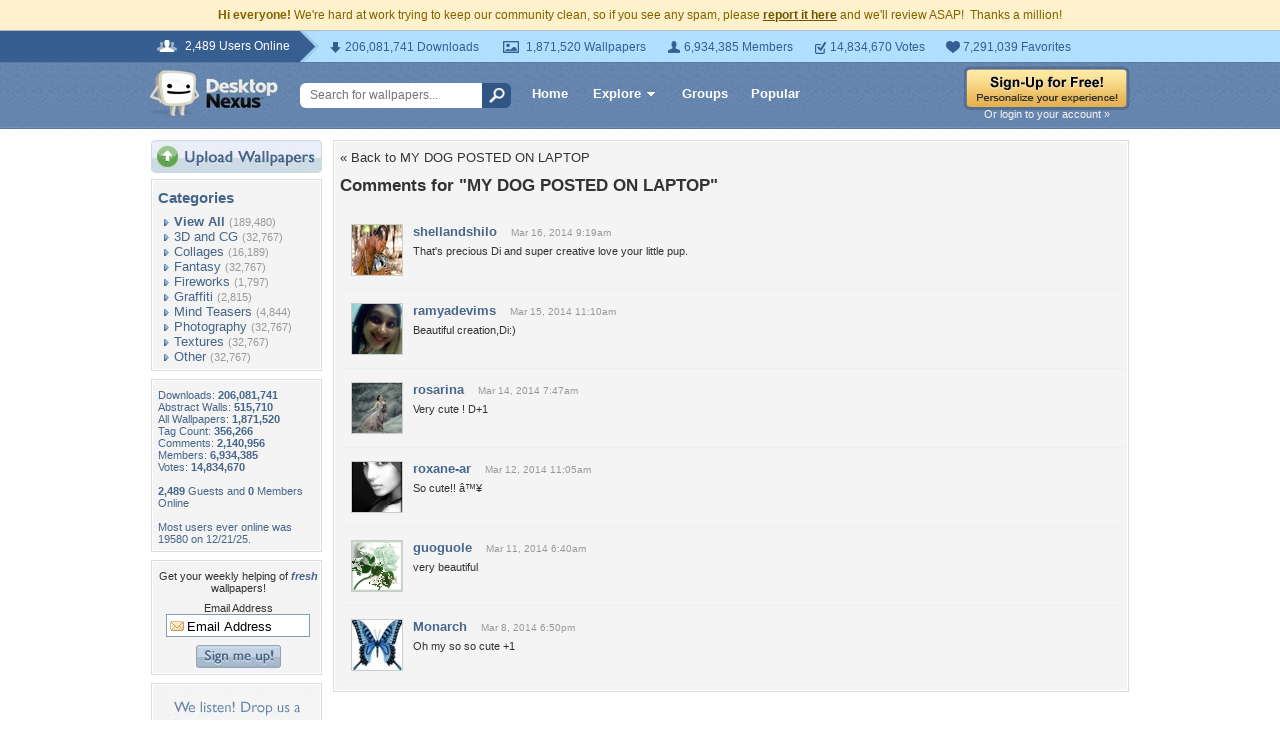

--- FILE ---
content_type: text/html; charset=utf-8
request_url: https://www.google.com/recaptcha/api2/aframe
body_size: 266
content:
<!DOCTYPE HTML><html><head><meta http-equiv="content-type" content="text/html; charset=UTF-8"></head><body><script nonce="FVOVxLLoNmdfCSi8So-1Yw">/** Anti-fraud and anti-abuse applications only. See google.com/recaptcha */ try{var clients={'sodar':'https://pagead2.googlesyndication.com/pagead/sodar?'};window.addEventListener("message",function(a){try{if(a.source===window.parent){var b=JSON.parse(a.data);var c=clients[b['id']];if(c){var d=document.createElement('img');d.src=c+b['params']+'&rc='+(localStorage.getItem("rc::a")?sessionStorage.getItem("rc::b"):"");window.document.body.appendChild(d);sessionStorage.setItem("rc::e",parseInt(sessionStorage.getItem("rc::e")||0)+1);localStorage.setItem("rc::h",'1769914834446');}}}catch(b){}});window.parent.postMessage("_grecaptcha_ready", "*");}catch(b){}</script></body></html>